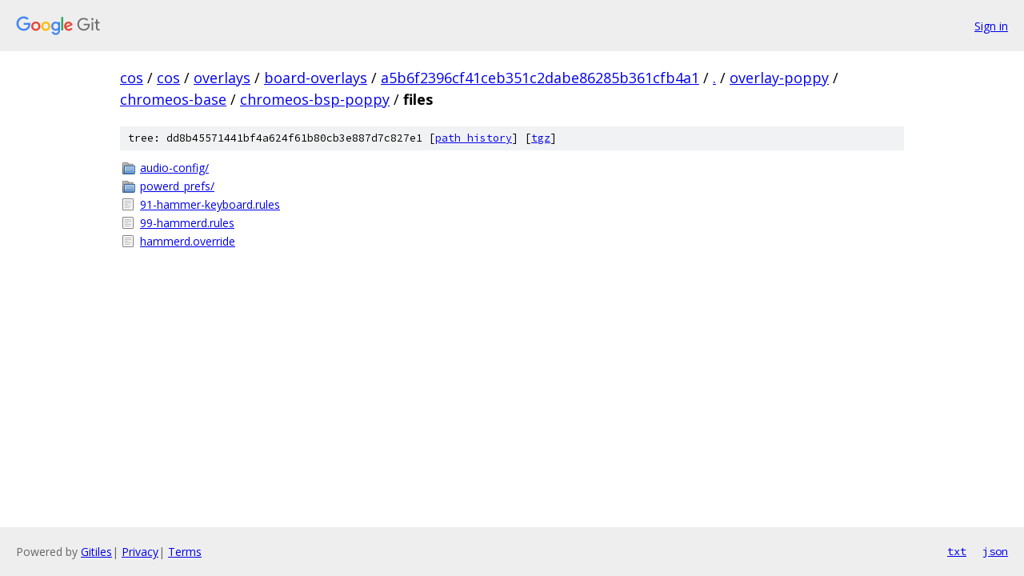

--- FILE ---
content_type: text/html; charset=utf-8
request_url: https://cos.googlesource.com/cos/overlays/board-overlays/+/a5b6f2396cf41ceb351c2dabe86285b361cfb4a1/overlay-poppy/chromeos-base/chromeos-bsp-poppy/files?autodive=0%2F%2F%2F/
body_size: 891
content:
<!DOCTYPE html><html lang="en"><head><meta charset="utf-8"><meta name="viewport" content="width=device-width, initial-scale=1"><title>overlay-poppy/chromeos-base/chromeos-bsp-poppy/files - cos/overlays/board-overlays - Git at Google</title><link rel="stylesheet" type="text/css" href="/+static/base.css"><!-- default customHeadTagPart --></head><body class="Site"><header class="Site-header"><div class="Header"><a class="Header-image" href="/"><img src="//www.gstatic.com/images/branding/lockups/2x/lockup_git_color_108x24dp.png" width="108" height="24" alt="Google Git"></a><div class="Header-menu"> <a class="Header-menuItem" href="https://accounts.google.com/AccountChooser?faa=1&amp;continue=https://cos.googlesource.com/login/cos/overlays/board-overlays/%2B/a5b6f2396cf41ceb351c2dabe86285b361cfb4a1/overlay-poppy/chromeos-base/chromeos-bsp-poppy/files?autodive%3D0%252F%252F%252F%252F">Sign in</a> </div></div></header><div class="Site-content"><div class="Container "><div class="Breadcrumbs"><a class="Breadcrumbs-crumb" href="/?format=HTML">cos</a> / <a class="Breadcrumbs-crumb" href="/cos/">cos</a> / <a class="Breadcrumbs-crumb" href="/cos/overlays/">overlays</a> / <a class="Breadcrumbs-crumb" href="/cos/overlays/board-overlays/">board-overlays</a> / <a class="Breadcrumbs-crumb" href="/cos/overlays/board-overlays/+/a5b6f2396cf41ceb351c2dabe86285b361cfb4a1">a5b6f2396cf41ceb351c2dabe86285b361cfb4a1</a> / <a class="Breadcrumbs-crumb" href="/cos/overlays/board-overlays/+/a5b6f2396cf41ceb351c2dabe86285b361cfb4a1/?autodive=0%2F%2F%2F%2F">.</a> / <a class="Breadcrumbs-crumb" href="/cos/overlays/board-overlays/+/a5b6f2396cf41ceb351c2dabe86285b361cfb4a1/overlay-poppy?autodive=0%2F%2F%2F%2F">overlay-poppy</a> / <a class="Breadcrumbs-crumb" href="/cos/overlays/board-overlays/+/a5b6f2396cf41ceb351c2dabe86285b361cfb4a1/overlay-poppy/chromeos-base?autodive=0">chromeos-base</a> / <a class="Breadcrumbs-crumb" href="/cos/overlays/board-overlays/+/a5b6f2396cf41ceb351c2dabe86285b361cfb4a1/overlay-poppy/chromeos-base/chromeos-bsp-poppy?autodive=0%2F%2F%2F%2F">chromeos-bsp-poppy</a> / <span class="Breadcrumbs-crumb">files</span></div><div class="TreeDetail"><div class="u-sha1 u-monospace TreeDetail-sha1">tree: dd8b45571441bf4a624f61b80cb3e887d7c827e1 [<a href="/cos/overlays/board-overlays/+log/a5b6f2396cf41ceb351c2dabe86285b361cfb4a1/overlay-poppy/chromeos-base/chromeos-bsp-poppy/files">path history</a>] <span>[<a href="/cos/overlays/board-overlays/+archive/a5b6f2396cf41ceb351c2dabe86285b361cfb4a1/overlay-poppy/chromeos-base/chromeos-bsp-poppy/files.tar.gz">tgz</a>]</span></div><ol class="FileList"><li class="FileList-item FileList-item--gitTree" title="Tree - audio-config/"><a class="FileList-itemLink" href="/cos/overlays/board-overlays/+/a5b6f2396cf41ceb351c2dabe86285b361cfb4a1/overlay-poppy/chromeos-base/chromeos-bsp-poppy/files/audio-config?autodive=0%2F%2F%2F%2F/">audio-config/</a></li><li class="FileList-item FileList-item--gitTree" title="Tree - powerd_prefs/"><a class="FileList-itemLink" href="/cos/overlays/board-overlays/+/a5b6f2396cf41ceb351c2dabe86285b361cfb4a1/overlay-poppy/chromeos-base/chromeos-bsp-poppy/files/powerd_prefs?autodive=0%2F%2F%2F%2F/">powerd_prefs/</a></li><li class="FileList-item FileList-item--regularFile" title="Regular file - 91-hammer-keyboard.rules"><a class="FileList-itemLink" href="/cos/overlays/board-overlays/+/a5b6f2396cf41ceb351c2dabe86285b361cfb4a1/overlay-poppy/chromeos-base/chromeos-bsp-poppy/files/91-hammer-keyboard.rules?autodive=0%2F%2F%2F%2F">91-hammer-keyboard.rules</a></li><li class="FileList-item FileList-item--regularFile" title="Regular file - 99-hammerd.rules"><a class="FileList-itemLink" href="/cos/overlays/board-overlays/+/a5b6f2396cf41ceb351c2dabe86285b361cfb4a1/overlay-poppy/chromeos-base/chromeos-bsp-poppy/files/99-hammerd.rules?autodive=0%2F%2F%2F%2F">99-hammerd.rules</a></li><li class="FileList-item FileList-item--regularFile" title="Regular file - hammerd.override"><a class="FileList-itemLink" href="/cos/overlays/board-overlays/+/a5b6f2396cf41ceb351c2dabe86285b361cfb4a1/overlay-poppy/chromeos-base/chromeos-bsp-poppy/files/hammerd.override?autodive=0%2F%2F%2F%2F">hammerd.override</a></li></ol></div></div> <!-- Container --></div> <!-- Site-content --><footer class="Site-footer"><div class="Footer"><span class="Footer-poweredBy">Powered by <a href="https://gerrit.googlesource.com/gitiles/">Gitiles</a>| <a href="https://policies.google.com/privacy">Privacy</a>| <a href="https://policies.google.com/terms">Terms</a></span><span class="Footer-formats"><a class="u-monospace Footer-formatsItem" href="?format=TEXT">txt</a> <a class="u-monospace Footer-formatsItem" href="?format=JSON">json</a></span></div></footer></body></html>